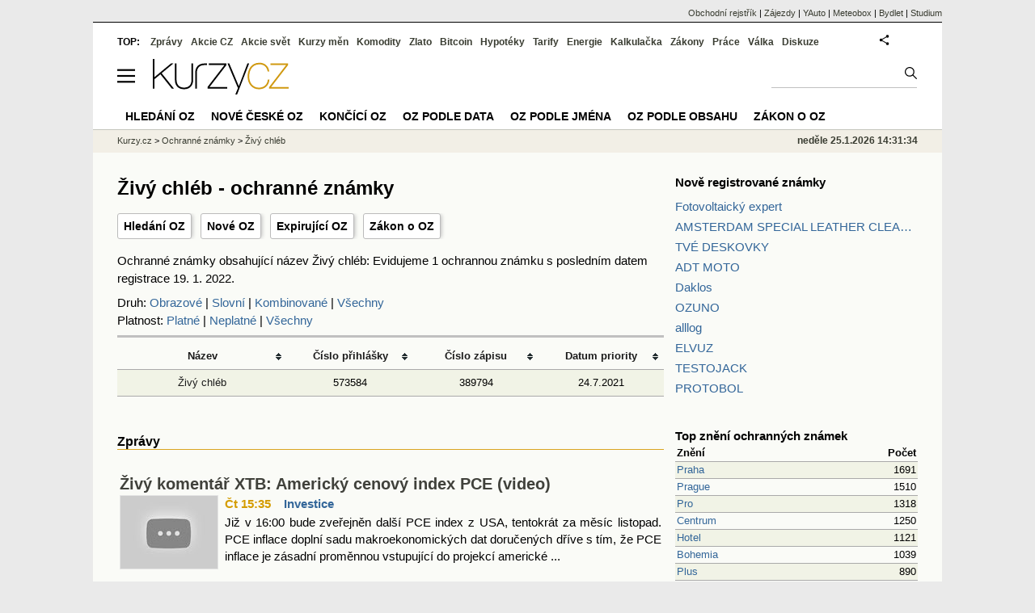

--- FILE ---
content_type: text/html; charset=utf-8
request_url: https://oz.kurzy.cz/name/zivy-chleb/
body_size: 16004
content:
<!DOCTYPE html>
<html lang="cs">
	<head>
	<meta http-equiv="X-UA-Compatible" content="IE=edge">

	
	<script>z_start = new Date();mobile_view=false;jsmobil=0;pp_gemius_identifier='zPcwC6bPr0xHCmRBSpW_htT4LXTBIk8pxj9Avq.jn3v.T7';var pp_gemius_use_cmp=true;window['gtag_enable_tcf_support']=true</script>


	<meta charset="utf-8"><meta http-equiv="content-language" content="cs">
	<title> Živý chléb - ochranné známky | Kurzy.cz</title>
	<meta name="description" content="Ochranné známky obsahující název  Živý chléb: Evidujeme 1 ochrannou známku s posledním datem registrace 19. 1. 2022."><meta property='og:image' content='https://i.fin.cz/og/oz.kurzy.cz/name/zivy-chleb___add[260125].png' /><meta name="author" content="Kurzy.cz">

	
		<meta name="viewport" content="width=990">
		<script>
	/* <![CDATA[ */
	var a_adv={rs_time:0,rs_timeout:1000,im:function(t){},ram:function(t){},repairIE:function(t){},all:function(t){},get_one:function(t,n){this.runfc("get_one",t,n)},rscript:function(t){},mscript:function(t){},runfc:function(t,n,i,e,o,r,f,s,u,c,m){if("undefined"==typeof a_advs)return 0==this.rs_time&&(this.rs_time=new Date().getTime()),new Date().getTime()-this.rs_time<this.rs_timeout&&"get_one"===t&&setTimeout(this.get_one.bind(this,n,i),100),!1;"get_one"===t&&a_advs.get_one(n,i)}};
	var alia_gSeznamSession
	var alia_adv = {code:'wfoMajitel',mc_msg_top:'11457',mc_msg_bot:'11548',mc_msg_rtb:'11548',AdFormCat:'167',tree_code:'wfoMajitel',flavour:'full',noview:'',lv:'1',nm:'1'};  
	var alia_gAdServer = 'rs.kurzy.cz'; 
	/*var alia_gAdServer = 'www.kurzy.cz';*/ 
	var alia_gAdPosition = 'wOz';
	var alia_gAdvBulkTemplates  = '______________';
	
		alia_adv.imm = '[base64]'; 
		var alia_gAdvBulkPositions  = '[base64]'; 
		var alia_gAdvPriority = '_doublesky_300adsense_|_250stranka_300adsense_|_|_'
	
	var alia_gCode = 'wfoMajitel';
	var alia_gLV = '1'
	var alia_gAdSpecialPosition = ''   
	
	var alia_gDFP = 1
	
	var alia_gVersion = ''
	var alia_adv_params = {};
	var a_adv_cizadb = false;
	var alia_gPrf = 'prf';
	/* ]]> */
</script>



	

	<script src="//s.fin.cz/l/levelN.asp?flavour=full&lmf=260107" async></script>

	 <link type="text/css" href="https://s.fin.cz/l/lm6.css?v=323" rel="stylesheet" media="all"> 

	
	
	<link rel="alternate" type="application/rss+xml" title="RSS kurzy.cz" href="https://www.kurzy.cz/zpravy/util/forext.dat?type=rss">
    <script defer src="https://s.fin.cz/l/js/all2025.js?lmf=251126b" charset="utf-8"></script>

	
	<script src="//ajax.googleapis.com/ajax/libs/jquery/3.6.0/jquery.min.js"></script>

	
    
    
    
    <link type="text/css" rel="stylesheet" href="https://s.fin.cz/l/css/ochranne_znamky/oz.css">

	
		
	</head>
	<body>
	
	
	<div id="adv_mobile"><script>a_adv.im('mobile')</script></div>
	
	<div id="ram" class="ecb">
	
		
		
			<div id="adv_ram"><script>a_adv.im('ram')</script></div>
		
		

		<div id="ram_inner" class="ecb">
		<script>a_adv.ram('k')</script>

		
			<div id="contentnew" class="ecb 1">
		

			
				
					<div id="adv_content"><script> a_adv.im('content') </script></div>
				
			

			
			
  

  <style>
  

  </style>

  
	<!-- levy pravy sloupec bez predelu -->
	<div id="main" class="ecb">
	  <div id="leftcolumn" class="ecb">
		
		
		<h1> Živý chléb - ochranné známky</h1>
		
		<div class="menu-page-wrapper">
		<ul class="topmenu">
    
<li><a href="/">Hledání OZ</a></li>
<li><a href="/date/registration/">Nové OZ</a></li>
<li><a href="/date/expiration/">Expirující OZ</a></li>
<li><a href="https://www.kurzy.cz/zakony/441-2003-zakon-o-ochrannych-znamkach/">Zákon o OZ</a></li>

</ul>  
		</div>
		
		
		<!--lc-->
		 
    <div class="container">
        Ochranné známky obsahující název  Živý chléb: Evidujeme 1 ochrannou známku s posledním datem registrace 19. 1. 2022.
        
            <br>
        
        

<div id="filtering">
    Druh:
    <a href="/name/zivy-chleb/obrazove/">Obrazové</a> |
    <a href="/name/zivy-chleb/slovni/">Slovní</a> |
    <a href="/name/zivy-chleb/kombinovane/">Kombinované</a> |
    <a href="/name/zivy-chleb/">Všechny</a>
    <br>
    Platnost:
    <a href="/name/zivy-chleb/platne/">Platné</a> |
    <a href="/name/zivy-chleb/neplatne/">Neplatné</a> |
    <a href="/name/zivy-chleb/">Všechny</a>
</div>

        <hr>
        



    <table class="tableList pd" style="width: 100%">
        <thead>
        <tr>
            <th class="header" title="Seřadit podle názvu">
                <a href="/name/zivy-chleb/?sb=name&order=asc">
                    Název
                </a>
            </th>
            <th class="header" title="Seřadit podle čísla přihlášky">
                <a href="/name/zivy-chleb/?sb=application_number&order=desc">
                    Číslo <br>přihlášky
                </a>
            </th>
            <th class="header" title="Seřadit podle čísla zápisu">
                <a href="/name/zivy-chleb/?sb=registration_number&order=asc">
                    Číslo <br>zápisu
                </a>
            </th>
            <th class="header" title="Seřadit podle data priority">
                <a href="/name/zivy-chleb/?sb=priority_date&order=asc">
                    Datum <br>priority
                </a>
            </th>
        </tr>
        </thead>
        <tbody>
        
            <tr class="rowcl pl" title="Zobrazit detail ochranné známky Živý chléb">
                <td>
                    <a href="/mark/zivy-chleb-p573584/" ">
                        
                        Živý chléb
                    </a>
                </td>
                <td title="Číslo přihlášky">573584</td>
                <td title="Číslo zápisu">389794</td>
                <td title="Datum priority">24.7.2021</td>
            </tr>
        
        </tbody>
    </table>
    

        
            <div class="zprtext ecb" style="margin-top: 2em">
                <h2>Zprávy</h2>
                <div id="zpravy">
<div class="hlavni_zprava ecb">
<div class="nadpis"><a href="https://zpravy.kurzy.cz/845604-zivy-komentar-xtb-americky-cenovy-index-pce-video/" class="ecb" onclick="click_stat('hlzpr-845604-2-1', alia_gCode)" title="Živý komentář XTB: Americký cenový index PCE (video)">Živý komentář XTB: Americký cenový index PCE (video)</a></div>
<div class="other"><a href="https://zpravy.kurzy.cz/845604-zivy-komentar-xtb-americky-cenovy-index-pce-video/" onclick="click_stat('hlzpr-845604-1-1', alia_gCode)"><img loading="lazy" class="image" src="https://i.fin.cz/zpravy/obrazky/4/845604/maxresdefault_w120h90.jpg" align="left" alt="Ilustrační foto."></a><span class="autor-datum">Čt 15:35   
														<a class="odkaz" href="https://zpravy.kurzy.cz/investice/" title="Více zpráv z rubriky Investice" onclick="click_stat('hlzpr-845604-4-1', alia_gCode)">Investice</a></span><div class="text ecb"><a href="https://zpravy.kurzy.cz/845604-zivy-komentar-xtb-americky-cenovy-index-pce-video/" class="ecb" onclick="click_stat('hlzpr-845604-3-1', alia_gCode)" title="Živý komentář XTB: Americký cenový index PCE (video)">Již v 16:00 bude zveřejněn další PCE index z USA, tentokrát za měsíc listopad. PCE inflace doplní sadu makroekonomických dat doručených dříve s tím, že PCE inflace je zásadní proměnnou vstupující do projekcí americké ...</a></div>
</div>
</div>
<div class="hlavni_zprava ecb">
<div class="nadpis"><a href="https://zpravy.kurzy.cz/845171-rozhovor-ceske-velvyslankyne-v-lucembursku-pro-paperjam-ziva-diplomacie-napric-vsemi-urovnemi/" class="ecb" onclick="click_stat('hlzpr-845171-2-2', alia_gCode)" title="Rozhovor české velvyslankyně v Lucembursku pro Paperjam: „Živá diplomacie napříč všemi úrovněmi společnosti“">Rozhovor české velvyslankyně v Lucembursku pro Paperjam: „Živá diplomacie napříč všemi úrovněmi společnosti“</a></div>
<div class="other"><a href="https://zpravy.kurzy.cz/845171-rozhovor-ceske-velvyslankyne-v-lucembursku-pro-paperjam-ziva-diplomacie-napric-vsemi-urovnemi/" onclick="click_stat('hlzpr-845171-1-2', alia_gCode)"><img loading="lazy" class="image" src="https://i.fin.cz/zpravy/obrazky/71/845171/6101737_3486708_Ambassador_Barbara_Karpetova_w120h90.jpg" align="left" alt="Ilustrační foto."></a><span class="autor-datum">Út 14:06   
														<a class="odkaz" href="https://zpravy.kurzy.cz/zahranicni-politika/" title="Více zpráv z rubriky Ze světa" onclick="click_stat('hlzpr-845171-4-2', alia_gCode)">Ze světa</a></span><div class="text ecb"><a href="https://zpravy.kurzy.cz/845171-rozhovor-ceske-velvyslankyne-v-lucembursku-pro-paperjam-ziva-diplomacie-napric-vsemi-urovnemi/" class="ecb" onclick="click_stat('hlzpr-845171-3-2', alia_gCode)" title="Rozhovor české velvyslankyně v Lucembursku pro Paperjam: „Živá diplomacie napříč všemi úrovněmi společnosti“">Napsala: Louise Braibant, Paperjam Barbara Karpetová, velvyslankyně České republiky v Lucemburku, čerpá motivaci a ...</a></div>
</div>
</div>
<div id="adv_nativni"><script> a_adv.im('nativni') </script></div>
<div id="adv_nativni2"><script> a_adv.im('nativni2') </script></div>
<div class="hlavni_zprava ecb">
<div class="nadpis"><a href="https://zpravy.kurzy.cz/845097-veda-plus-jak-se-pece-vyzivny-chleb-budoucnosti-audio/" class="ecb" onclick="click_stat('hlzpr-845097-2-3', alia_gCode)" title="Věda Plus: Jak se peče výživný chléb budoucnosti? (audio)">Věda Plus: Jak se peče výživný chléb budoucnosti? (audio)</a></div>
<div class="other"><a href="https://zpravy.kurzy.cz/845097-veda-plus-jak-se-pece-vyzivny-chleb-budoucnosti-audio/" onclick="click_stat('hlzpr-845097-1-3', alia_gCode)"><img loading="lazy" class="image" src="https://i.fin.cz/zpravy/obrazky/97/845097/b3b3ea0c42f47730a3a14bf65a634603_w120h90.jpg" align="left" alt="Ilustrační foto."></a><span class="autor-datum">Út 13:34   
														<a class="odkaz" href="https://zpravy.kurzy.cz/domaci-politika/" title="Více zpráv z rubriky Z domova" onclick="click_stat('hlzpr-845097-4-3', alia_gCode)">Z domova</a></span><div class="text ecb"><a href="https://zpravy.kurzy.cz/845097-veda-plus-jak-se-pece-vyzivny-chleb-budoucnosti-audio/" class="ecb" onclick="click_stat('hlzpr-845097-3-3', alia_gCode)" title="Věda Plus: Jak se peče výživný chléb budoucnosti? (audio)">Ne v pekárně, ale v laboratoři. Vědci hledají cestu ke zdravějšímu a výživnějšímu pečivu. - Před 40 lety se poprvé objevil počítačový virus. Jmenoval se Brain, pocházel z Pákistánu a jako první dokázal napadat osobní ...</a></div>
</div>
</div>
<div class="hlavni_zprava ecb">
<div class="nadpis"><a href="https://zpravy.kurzy.cz/844940-techno-objev-ceskych-vedcu-umoznuje-lepe-videt-co-se-deje-v-zivych-bunkach-vcetne-zmen-bunecnych/" class="ecb" onclick="click_stat('hlzpr-844940-2-4', alia_gCode)" title="Techno: Objev českých vědců umožňuje lépe vidět, co se děje v živých buňkách včetně změn buněčných struktur (audio)">Techno: Objev českých vědců umožňuje lépe vidět, co se děje v živých buňkách včetně změn buněčných struktur (audio)</a></div>
<div class="other"><a href="https://zpravy.kurzy.cz/844940-techno-objev-ceskych-vedcu-umoznuje-lepe-videt-co-se-deje-v-zivych-bunkach-vcetne-zmen-bunecnych/" onclick="click_stat('hlzpr-844940-1-4', alia_gCode)"><img loading="lazy" class="image" src="https://i.fin.cz/zpravy/obrazky/40/844940/04472c29b4fe01d825a4e0b1dadf016d_w120h90.jpg" align="left" alt="Ilustrační foto."></a><span class="autor-datum">17.01.2026   
														<a class="odkaz" href="https://zpravy.kurzy.cz/veda/" title="Více zpráv z rubriky Věda a výzkum" onclick="click_stat('hlzpr-844940-4-4', alia_gCode)">Věda a výzkum</a></span><div class="text ecb"><a href="https://zpravy.kurzy.cz/844940-techno-objev-ceskych-vedcu-umoznuje-lepe-videt-co-se-deje-v-zivych-bunkach-vcetne-zmen-bunecnych/" class="ecb" onclick="click_stat('hlzpr-844940-3-4', alia_gCode)" title="Techno: Objev českých vědců umožňuje lépe vidět, co se děje v živých buňkách včetně změn buněčných struktur (audio)">Novinky a aktuality ze světa vědy a techniky. Nenechte si utéct informace ze všech možných odvětví, které obohatí váš pohled na svět. Přinesou vám poznání i poučení. ...</a></div>
</div>
</div>
<div class="hlavni_zprava ecb">
<div class="nadpis"><a href="https://zpravy.kurzy.cz/844280-veda-plus-cesti-vedci-vyvinuli-nove-fluorescencni-znacky-ktere-umozni-sledovat-pusobeni-leku/" class="ecb" onclick="click_stat('hlzpr-844280-2-5', alia_gCode)" title="Věda Plus: Čeští vědci vyvinuli nové fluorescenční značky, které umožní sledovat působení léků přímo v živé buňce (audio)">Věda Plus: Čeští vědci vyvinuli nové fluorescenční značky, které umožní sledovat působení léků přímo v živé buňce (audio)</a></div>
<div class="other"><a href="https://zpravy.kurzy.cz/844280-veda-plus-cesti-vedci-vyvinuli-nove-fluorescencni-znacky-ktere-umozni-sledovat-pusobeni-leku/" onclick="click_stat('hlzpr-844280-1-5', alia_gCode)"><img loading="lazy" class="image" src="https://i.fin.cz/zpravy/obrazky/80/844280/b3b3ea0c42f47730a3a14bf65a634603_w120h90.jpg" align="left" alt="Ilustrační foto."></a><span class="autor-datum">15.01.2026   
														<a class="odkaz" href="https://zpravy.kurzy.cz/domaci-politika/" title="Více zpráv z rubriky Z domova" onclick="click_stat('hlzpr-844280-4-5', alia_gCode)">Z domova</a></span><div class="text ecb"><a href="https://zpravy.kurzy.cz/844280-veda-plus-cesti-vedci-vyvinuli-nove-fluorescencni-znacky-ktere-umozni-sledovat-pusobeni-leku/" class="ecb" onclick="click_stat('hlzpr-844280-3-5', alia_gCode)" title="Věda Plus: Čeští vědci vyvinuli nové fluorescenční značky, které umožní sledovat působení léků přímo v živé buňce (audio)">Jak důležité jsou při vývoji protinádorových látek? - Co přináší zjištění, že zemské jádro je podobné cibuli? Pomůže vysvětlit i změny magnetického pole planety? - Vědci z mezinárodního projektu zkoumají ...</a></div>
</div>
</div><div class="rubrika"><div class="zpravy ecb rowcln"><span class="datum cola">05.01.2026</span><span class="colb"> <a href="https://www.bydlet.cz/842764-host-ceskeho-rozhlasu-ostrava-marcela-rymlova-uci-mlade-lidi-peci-oplatky-susenky-perniky/" onclick="click_stat('stream-842764-2-1', alia_gCode)" title="Host Českého rozhlasu Ostrava: Marcela Rymlová učí mladé lidi péci oplatky, sušenky, perníky, vánočky, ale taky chleba nebo rohlíky (audio)">Host Českého rozhlasu Ostrava: Marcela Rymlová učí mladé lidi péci oplatky, sušenky,...</a> <span class="autor">(ČRo)</span> <span class="rubrika_klik"><a href="https://zpravy.kurzy.cz/rozhovor-s-osobnosti/" title="Více zpráv z rubriky Rozhovor s" onclick="click_stat('stream-842764-4-1', alia_gCode)">Rozhovor s</a></span></span></div>
<div class="zpravy ecb rowcln"><span class="datum cola">08.12.2025</span><span class="colb"> <a href="https://zpravy.kurzy.cz/839977-zpravy-pro-plzensky-kraj-hezci-a-vic-eko--den-zivych-stromku-pripomina-jejich-tradici-i-uzitek/" onclick="click_stat('stream-839977-2-2', alia_gCode)" title="Zprávy pro Plzeňský kraj: ‚Hezčí a víc eko.‘ Den živých stromků připomíná jejich tradici i užitek pro přírodu (audio)">Zprávy pro Plzeňský kraj: ‚Hezčí a víc eko.‘ Den živých stromků připomíná jejich tra...</a> <span class="autor">(ČRo)</span> <span class="rubrika_klik"><a href="https://zpravy.kurzy.cz/regiony/" title="Více zpráv z rubriky Z regionů" onclick="click_stat('stream-839977-4-2', alia_gCode)">Z regionů</a></span></span></div>
<div class="zpravy ecb rowcln"><span class="datum cola">15.11.2025</span><span class="colb"> <a href="https://zpravy.kurzy.cz/837290-zpravy-cro-ostrava-skutecne-zivy-vanocni-stromek-cesky-tesin-misto-pokaceneho-stromu-ozdobi-ten/" onclick="click_stat('stream-837290-2-3', alia_gCode)" title="Zprávy ČRo Ostrava: Skutečně živý vánoční stromek. Český Těšín místo pokáceného stromu ozdobí ten před radnicí (audio)">Zprávy ČRo Ostrava: Skutečně živý vánoční stromek. Český Těšín místo pokáceného stro...</a> <span class="autor">(ČRo)</span> <span class="rubrika_klik"><a href="https://zpravy.kurzy.cz/regiony/" title="Více zpráv z rubriky Z regionů" onclick="click_stat('stream-837290-4-3', alia_gCode)">Z regionů</a></span></span></div>
<div class="zpravy ecb rowcln"><span class="datum cola">30.10.2025</span><span class="colb"> <a href="https://zpravy.kurzy.cz/834946-radim-srsen-na-evropskem-foru-startup-village-venkov-musi-byt-inovativni-zivy-a-atraktivni/" onclick="click_stat('stream-834946-2-4', alia_gCode)" title="Radim Sršeň na Evropském fóru Startup Village: Venkov musí být inovativní, živý a atraktivní">Radim Sršeň na Evropském fóru Startup Village: Venkov musí být inovativní, živý a at...</a> <span class="autor">(MMR)</span> <span class="rubrika_klik"><a href="https://www.kurzy.cz/stat/" title="Více zpráv z rubriky Stát" onclick="click_stat('stream-834946-4-4', alia_gCode)">Stát</a></span></span></div>
<div class="zpravy ecb rowcln"><span class="datum cola">21.10.2025</span><span class="colb"> <a href="https://meteobox.cz/zpravy/833699-pocasi-a-ziva-priroda-vyvoj-vegetace-je-na-nasem-uzemi-v-normalu-listnate-dreviny-se-zbarvuji-do/" onclick="click_stat('stream-833699-2-5', alia_gCode)" title="Počasí a živá příroda Vývoj vegetace je na našem území v normálu. Listnaté dřeviny se zbarvují do typických podzimních odstínů a postupně opadávají">Počasí a živá příroda Vývoj vegetace je na našem území v normálu. Listnaté dřeviny s...</a> <span class="autor">(ČHMÚ)</span> <span class="rubrika_klik"><a href="https://meteobox.cz/zpravy/predpoved/" title="Více zpráv z rubriky Předpovědi krátkodobé" onclick="click_stat('stream-833699-4-5', alia_gCode)">Předpovědi krátkodobé</a></span></span></div>
<div class="zpravy ecb rowcln"><span class="datum cola">14.10.2025</span><span class="colb"> <a href="https://meteobox.cz/zpravy/832770-pocasi-a-ziva-priroda-vyvoj-vegetace-je-na-nasem-uzemi-v-normalu-pokracuje-zbarvovani-a-opad-listu/" onclick="click_stat('stream-832770-2-6', alia_gCode)" title="Počasí a živá příroda Vývoj vegetace je na našem území v normálu. Pokračuje zbarvování a opad listů dřevin. Hlavně listy javorů přináší rozmanitou paletu barev">Počasí a živá příroda Vývoj vegetace je na našem území v normálu. Pokračuje zbarvová...</a> <span class="autor">(ČHMÚ)</span> <span class="rubrika_klik"><a href="https://meteobox.cz/zpravy/predpoved/" title="Více zpráv z rubriky Předpovědi krátkodobé" onclick="click_stat('stream-832770-4-6', alia_gCode)">Předpovědi krátkodobé</a></span></span></div>
<div class="zpravy ecb rowcln"><span class="datum cola">07.10.2025</span><span class="colb"> <a href="https://meteobox.cz/zpravy/831882-pocasi-a-ziva-priroda-vyvoj-vegetace-je-v-normalu-zloutnuti-i-opad-listu-pozvolna-postupuje/" onclick="click_stat('stream-831882-2-7', alia_gCode)" title="Počasí a živá příroda: Vývoj vegetace je v normálu. Žloutnutí i opad listů pozvolna postupuje. Skončila pylová sezóna travin">Počasí a živá příroda: Vývoj vegetace je v normálu. Žloutnutí i opad listů pozvolna ...</a> <span class="autor">(ČHMÚ)</span> <span class="rubrika_klik"><a href="https://meteobox.cz/zpravy/predpoved/" title="Více zpráv z rubriky Předpovědi krátkodobé" onclick="click_stat('stream-831882-4-7', alia_gCode)">Předpovědi krátkodobé</a></span></span></div>
<div class="zpravy ecb rowcln"><span class="datum cola">30.09.2025</span><span class="colb"> <a href="https://meteobox.cz/zpravy/830981-pocasi-a-ziva-priroda-vyvoj-vegetace-je-na-vetsine-uzemi-v-normalu-pouze-misty-je-mirne-zrychleny/" onclick="click_stat('stream-830981-2-8', alia_gCode)" title="Počasí a živá příroda Vývoj vegetace je na většině území v normálu, pouze místy je mírně zrychlený. Žloutnutí listů pozvolna postupuje. Dozrávají vlašské ořechy">Počasí a živá příroda Vývoj vegetace je na většině území v normálu, pouze místy je m...</a> <span class="autor">(ČHMÚ)</span> <span class="rubrika_klik"><a href="https://meteobox.cz/zpravy/predpoved/" title="Více zpráv z rubriky Předpovědi krátkodobé" onclick="click_stat('stream-830981-4-8', alia_gCode)">Předpovědi krátkodobé</a></span></span></div>
<div class="zpravy ecb rowcln"><span class="datum cola">26.09.2025</span><span class="colb"> <a href="https://zpravy.kurzy.cz/830632-litomerice-rijnove-dny-otevrenych-dveri-v-kkc-zvou-na-prohlidky-workshopy-i-zivou-hudbu/" onclick="click_stat('stream-830632-2-9', alia_gCode)" title="Litoměřice - Říjnové dny otevřených dveří v KKC zvou na prohlídky, workshopy i živou hudbu">Litoměřice - Říjnové dny otevřených dveří v KKC zvou na prohlídky, workshopy i živou...</a> <span class="autor">(litomerice.cz)</span> <span class="rubrika_klik"><a href="https://zpravy.kurzy.cz/regiony/" title="Více zpráv z rubriky Z regionů" onclick="click_stat('stream-830632-4-9', alia_gCode)">Z regionů</a></span></span></div>
<div class="zpravy ecb rowcln"><span class="datum cola">23.09.2025</span><span class="colb"> <a href="https://zpravy.kurzy.cz/829980-poklepani-zakladniho-kamene-nove-brnenske-ctvrti-brno-jedna-zacina-promena-brownfieldu-v-zivou/" onclick="click_stat('stream-829980-2-10', alia_gCode)" title="Poklepání základního kamene nové brněnské čtvrti Brno Jedna: začíná proměna brownfieldu v živou městskou čtvrť">Poklepání základního kamene nové brněnské čtvrti Brno Jedna: začíná proměna brownfie...</a> <span class="autor">(Tisková zpráva)</span> <span class="rubrika_klik"><a href="https://zpravy.kurzy.cz/reality/" title="Více zpráv z rubriky Reality" onclick="click_stat('stream-829980-4-10', alia_gCode)">Reality</a></span></span></div></div></div>

            </div>
        
    </div>
    <div id="faqpage"><h2>Otázky a odpovědi</h2><ul itemscope itemtype="https://schema.org/FAQPage"><li id="faq_0" itemscope itemprop="mainEntity" itemtype="https://schema.org/Question"><h3 itemprop="name">Kolik je nově zaregistrováno ochranných známek  Živý chléb?</h3><div itemscope itemprop="acceptedAnswer" itemtype="https://schema.org/Answer"><div itemprop="text"><p>K 25. 1. 2026 byla zaregistrována 1 ochranná známka  Živý chléb. <a href=/oz/name/zivy-chleb/>Přehled OZ  Živý chléb</a>.</p></div></div></li> <li id="faq_1" itemscope itemprop="mainEntity" itemtype="https://schema.org/Question"><h3 itemprop="name">Které nejnovější ochranné známky  Živý chléb byly zaregistrovány?</h3><div itemscope itemprop="acceptedAnswer" itemtype="https://schema.org/Answer"><div itemprop="text"><p>Nejnovější známka  Živý chléb byla zaregistrována 19. 1. 2022. <a href=/oz/name/zivy-chleb/>Přehled OZ  Živý chléb</a>.</p></div></div></li></ul></div>

		<!--/lc-->
		<div id="hsocial"></div>

		<!--html_bot-->
					 

		<div id="bzpravy"></div>
		<div id="adv_rectanglespodni"><script>a_adv.im("rectanglespodni")</script></div><hr style="margin-top:15px;height:12px" /><div id="pribuzne"><h2>Příbuzné stránky</h2> <ul class="ul"><li><a href="https://www.kurzy.cz/komodity/hovezi-zive-graf-vyvoje-ceny/1kg-czk-1-rok">Hovězí živé - ceny a grafy živého hovězí, vývoj ceny živého hovězí  1kg - 1 rok - měna CZK</a></li><li><a href="https://www.kurzy.cz/komodity/hovezi-zive-graf-vyvoje-ceny/1libra-usd-3-mesice">Hovězí živé - ceny a grafy živého hovězí, vývoj ceny živého hovězí  1 libra - 3 měsíce - měna USD</a></li><li><a href="https://www.kurzy.cz/komodity/hovezi-zive-graf-vyvoje-ceny/1libra-czk-1-rok">Hovězí živé - ceny a grafy živého hovězí, vývoj ceny živého hovězí  1 libra - 1 rok - měna CZK</a></li><li><a href="https://www.kurzy.cz/komodity/hovezi-zive-graf-vyvoje-ceny/1000kg-eur-1-rok">Hovězí živé - ceny a grafy živého hovězí, vývoj ceny živého hovězí  1000kg - 1 rok - měna EUR</a></li><li><a href="https://www.kurzy.cz/komodity/hovezi-zive-graf-vyvoje-ceny/1kg-eur-3-mesice">Hovězí živé - ceny a grafy živého hovězí, vývoj ceny živého hovězí  1kg - 3 měsíce - měna EUR</a></li><li><a href="https://www.kurzy.cz/komodity/hovezi-zive-graf-vyvoje-ceny/1kg-usd-5-dnu">Hovězí živé - aktuální cena živého hovězí, graf vývoje ceny živého hovězí  1kg - 5 dnů - měna USD</a></li><li><a href="https://www.kurzy.cz/komodity/hovezi-zive-graf-vyvoje-ceny/1kg-eur-1-rok">Hovězí živé - ceny a grafy živého hovězí, vývoj ceny živého hovězí  1kg - 1 rok - měna EUR</a></li><li><a href="https://www.kurzy.cz/komodity/hovezi-zive-graf-vyvoje-ceny/1kg-czk-3-roky">Hovězí živé - ceny a grafy živého hovězí, vývoj ceny živého hovězí  1kg - 3 roky - měna CZK</a></li><li><a href="https://www.kurzy.cz/komodity/hovezi-zive-graf-vyvoje-ceny/1kg-czk-1-den">Hovězí živé - aktuální cena živého hovězí, graf vývoje ceny živého hovězí  1kg - 1 den - měna CZK</a></li><li><a href="https://www.kurzy.cz/komodity/hovezi-zive-graf-vyvoje-ceny/1kg-usd-1-rok">Hovězí živé - ceny a grafy živého hovězí, vývoj ceny živého hovězí  1kg - 1 rok - měna USD</a></li><li><a href="https://www.kurzy.cz/komodity/hovezi-zive-graf-vyvoje-ceny/1000kg-usd-1-rok">Hovězí živé - ceny a grafy živého hovězí, vývoj ceny živého hovězí  1000kg - 1 rok - měna USD</a></li><li><a href="https://www.kurzy.cz/komodity/hovezi-zive-graf-vyvoje-ceny/1libra-usd-2-roky">Hovězí živé - ceny a grafy živého hovězí, vývoj ceny živého hovězí  1 libra - 2 roky - měna USD</a></li></ul></div>
		
		
		  <div id="adv_left"> <script> a_adv.im('left') </script> </div>
		  <div id="adv_doubleskylevy"> <script>a_adv.im('doubleskylevy')</script> </div>
		
	  </div> <!--/leftcolumn-->

	  <div id="middlecolumn" onclick="Show_hide_rightcolumn()"></div>
	  <div id="rightcolumn" class="ecb"><div id="rightcolumn_hidden_button" onclick="Show_hide_rightcolumn()" title="Skrýt sloupec">X&nbsp;</div>

		
		  


	
	
	<div id="adv_250stranka" class="ecb">
		<script> a_adv.im('250stranka')</script>
	</div>
	<div id="adv_250stranka_n"><script>a_adv.repairIE('250stranka')</script></div>
	
	
	
	<div id="adv_doublesky" class="ecb">
		<script> a_adv.im('doublesky')</script>
	</div>
	<div id="adv_doublesky_n"><script>a_adv.repairIE('doublesky')</script></div>
	
	




		  
		  



	<div id="adv_placenyzaznamall">
		<script> a_adv.im('placenyzaznamall')</script>
	</div>

	





<div id="adv_300adsense" class="ecb">
	<script> a_adv.im('300adsense')</script>
</div>





	
		
		    <div id="adv_textovkaall">
				<script> a_adv.im('textovkaall') </script>
			</div>
		
			




		  
    


<div style="margin-bottom: 2em">
    <h2 style="font-weight: bold;"><a href="/date/registration/20230510/">Nově registrované známky</a></h2>
    <ul style="margin-bottom: 1em; margin-top: 0.5em;">
        
        
            <li><a href="/mark/fotovoltaicky-expert-p593310/" title="Fotovoltaický expert">Fotovoltaický expert</a></li>
        
            <li><a href="/mark/amsterdam-special-leather-cleaner-p595158/" title="AMSTERDAM SPECIAL LEATHER CLEANER">AMSTERDAM SPECIAL LEATHER CLEANER</a></li>
        
            <li><a href="/mark/tve-deskovky-p598260/" title="TVÉ DESKOVKY">TVÉ DESKOVKY</a></li>
        
            <li><a href="/mark/adt-moto-p599910/" title="ADT MOTO">ADT MOTO</a></li>
        
            <li><a href="/mark/daklos-p600292/" title="Daklos">Daklos</a></li>
        
            <li><a href="/mark/ozuno-p600690/" title="OZUNO">OZUNO</a></li>
        
            <li><a href="/mark/alllog-p601446/" title="alllog">alllog</a></li>
        
            <li><a href="/mark/elvuz-p601606/" title="ELVUZ">ELVUZ</a></li>
        
            <li><a href="/mark/testojack-p601702/" title="TESTOJACK">TESTOJACK</a></li>
        
            <li><a href="/mark/protobol-p601704/" title="PROTOBOL">PROTOBOL</a></li>
        
    </ul>
    <br>

    <h2 style="font-weight: bold"><a href="/top-name/">Top znění ochranných známek</a></h2>
    <table class="pd" style="width: 100%">
        <thead>
        <tr>
            <th style="text-align: left">Znění</th>
            <th style="text-align: right">Počet</th>
        </tr>
        </thead>
        <tbody>
        
            <tr class="rowcl pl">
                <td style="width: 80%;"><a href="/top-name/praha/">Praha</a></td>
                <td style=" text-align: right">1691</td>
            </tr>
        
            <tr class="rowcl ps">
                <td style="width: 80%;"><a href="/top-name/prague/">Prague</a></td>
                <td style=" text-align: right">1510</td>
            </tr>
        
            <tr class="rowcl pl">
                <td style="width: 80%;"><a href="/top-name/pro/">Pro</a></td>
                <td style=" text-align: right">1318</td>
            </tr>
        
            <tr class="rowcl ps">
                <td style="width: 80%;"><a href="/top-name/centrum/">Centrum</a></td>
                <td style=" text-align: right">1250</td>
            </tr>
        
            <tr class="rowcl pl">
                <td style="width: 80%;"><a href="/top-name/hotel/">Hotel</a></td>
                <td style=" text-align: right">1121</td>
            </tr>
        
            <tr class="rowcl ps">
                <td style="width: 80%;"><a href="/top-name/bohemia/">Bohemia</a></td>
                <td style=" text-align: right">1039</td>
            </tr>
        
            <tr class="rowcl pl">
                <td style="width: 80%;"><a href="/top-name/plus/">Plus</a></td>
                <td style=" text-align: right">890</td>
            </tr>
        
            <tr class="rowcl ps">
                <td style="width: 80%;"><a href="/top-name/czech/">Czech</a></td>
                <td style=" text-align: right">875</td>
            </tr>
        
            <tr class="rowcl pl">
                <td style="width: 80%;"><a href="/top-name/club/">Club</a></td>
                <td style=" text-align: right">867</td>
            </tr>
        
            <tr class="rowcl ps">
                <td style="width: 80%;"><a href="/top-name/international/">International</a></td>
                <td style=" text-align: right">740</td>
            </tr>
        
        </tbody>
    </table>
    <br>

    <h2 style="font-weight: bold;"><a href="/name/">Největší počet ochranných známek</a></h2>
    <table style="width: 100%;" class="pd">
        <thead>
        <tr>
            <th style="text-align: left">Název ochranné známky</th>
            <th style="text-align: right">Počet</th>
        </tr>
        </thead>
        <tbody>
        
            <tr class="rowcl pl">
                <td style="width: 80%"><a href="/name/skoda/">Skoda</a></td>
                <td style="text-align: right">131</td>
            </tr>
        
            <tr class="rowcl ps">
                <td style="width: 80%"><a href="/name/nova/">Nova</a></td>
                <td style="text-align: right">51</td>
            </tr>
        
            <tr class="rowcl pl">
                <td style="width: 80%"><a href="/name/prima/">Prima</a></td>
                <td style="text-align: right">39</td>
            </tr>
        
            <tr class="rowcl ps">
                <td style="width: 80%"><a href="/name/fenix/">Fenix</a></td>
                <td style="text-align: right">38</td>
            </tr>
        
            <tr class="rowcl pl">
                <td style="width: 80%"><a href="/name/tatra/">Tatra</a></td>
                <td style="text-align: right">37</td>
            </tr>
        
            <tr class="rowcl ps">
                <td style="width: 80%"><a href="/name/ckd/">Ckd</a></td>
                <td style="text-align: right">35</td>
            </tr>
        
            <tr class="rowcl pl">
                <td style="width: 80%"><a href="/name/favorit/">Favorit</a></td>
                <td style="text-align: right">34</td>
            </tr>
        
            <tr class="rowcl ps">
                <td style="width: 80%"><a href="/name/ok/">Ok</a></td>
                <td style="text-align: right">34</td>
            </tr>
        
            <tr class="rowcl pl">
                <td style="width: 80%"><a href="/name/golem/">Golem</a></td>
                <td style="text-align: right">33</td>
            </tr>
        
            <tr class="rowcl ps">
                <td style="width: 80%"><a href="/name/mars/">Mars</a></td>
                <td style="text-align: right">32</td>
            </tr>
        
        </tbody>
    </table>
</div>

		  















		
	
	﻿<div class="okenko-investora ecb"><h4><a href="https://zpravy.kurzy.cz/okenko-pro-podnikatele/" title="Rubrika Okénko pro podnikatele">Okénko pro podnikatele</a></h4><div class="okenko-investora-rotate2" data-carousel="{auto: 5000, speed: 1000, scroll: 1, visible: 3, vertical: true, norotate:3}"><ul class="ecb"><li class="col jedno ecb"><!- ok --><img loading="lazy" src="https://i.fin.cz/news/foto/okenko-pro-podnikatele/Antonin_Trunec_Software602_small.jpg" alt="Antonín Trunec, Software602" width="60" height="64" style="float: left" /><p class="autor">Antonín Trunec, Software602</p><p><span><a href="https://zpravy.kurzy.cz/840979-firmy-maji-elektronicky-podpis-k-dispozici-presto-vetsina-zustava-u-papiru/" title="Firmy mají elektronický podpis k dispozici, přesto většina zůstává u papíru">Firmy mají elektronický podpis k dispozici, přesto většina zůstává u papíru</a></span></p></li></ul></div></div>


		
	
    
	<br />









	



<div id="adv_stickyright"> <script> a_adv.im('stickyright') </script> </div>

	<div id="adv_squaredole" class="ecb">
		<script> a_adv.im('squaredole')</script>
	</div>


<div id="adv_sky"> <script> a_adv.im('sky') </script> </div>





		
		<div id="rzpravy"></div>
		<div id="adv_doubleskysticky"><script>a_adv.get_one('doubleskysticky', true)</script></div>
	  </div>
	  <div id="rightcolumn_hidden" onclick="Show_hide_rightcolumn()" title="Zobrazit sloupec">Zobrazit sloupec&nbsp;</div>
	  
<div id="breadservers">
	
	 

	
	
	
	<a href="https://rejstrik-firem.kurzy.cz/" title="Obchodní rejstřík firem">Obchodní rejstřík</a> |
	

	<a href="https://www.zajezdy.cz/" title="Zájezdy a dovolená">Zájezdy</a> 
	| <a href="https://yauto.cz/" title="Auta, prodej aut - AAA , ESA a další autobazary">YAuto</a>
	| <a href="https://meteobox.cz/" title="Počasí z yr.no - Předpověď počasí online">Meteobox</a>
	| <a href="https://www.bydlet.cz/" title="Bydlení a reality">Bydlet</a>
	| <a href="https://studium.cz/" title="Kurzy, školení, rekvalifikace, daňové a účetní kurzy.">Studium</a>
	
</div>

<div id="headerlogonew" class="ecb">
	<a href="#mmenu" id="mmenubutton"><svg id="mmxopen"></svg></a>

  <a href="https://www.kurzy.cz" title="Kurzy.cz - Kurzy měn, akcie, komodity, investice">
<img loading="lazy" src="https://s.fin.cz/l/kurzy-cz-206px.svg" height="44" alt="Kurzy.cz logo" style="margin-top:10px">
</a>



  
	<div id="adv_topnewsnew"></div>
	<form action="https://www.kurzy.cz/hledani/" accept-charset="utf-8" id="mains">
	<fieldset>
		<input name="q" accesskey="v" />
		<input type="submit" value=""	title="Vyhledat" />
	</fieldset>
	</form>
</div>	
<div id="mainlinksnew">
	
	TOP:
	 
	
	<a href="https://zpravy.kurzy.cz/" title="Aktuální zpravodajství z financí">Zprávy</a><a href="https://www.kurzy.cz/akcie-cz/" title="Akcie cz online - Burza cenných papírů Praha a RM Systém, kurzy ČEZ, Erste, Moneta.">Akcie CZ</a><a href="https://www.kurzy.cz/akcie-svet/" title="Akcie ve světě">Akcie svět</a><a href="https://www.kurzy.cz/kurzy-men/" title="Kurzy měn, kurzovní lístky bank a směnáren i ČNB.">Kurzy měn</a><a href="https://www.kurzy.cz/komodity/" title="Komodity a deriváty, ropa, benzín, nafta, drahé kovy">Komodity</a><a href="https://www.kurzy.cz/zlato/" title="Zlato - Cena zlata, investiční zlato, výkup a prodej zlata">Zlato</a><a href="https://www.kurzy.cz/bitcoin/" title="Bitcoin a kryptoměny" >Bitcoin</a><a href="https://www.kurzy.cz/hypoteky/" title="Hypotéka, kalkulačka, refinancování, nabídky hypotečních bank">Hypotéky</a><a href="https://www.kurzy.cz/tarify/" title="Tarify telefonů - tarify O2, t-mobile, vodafone">Tarify</a><a href="https://www.kurzy.cz/energie/" title="Energie - srovnání ceny plynu a elektřiny. Tarify EON, ČEZ, Innogy.">Energie</a><a href="https://www.kurzy.cz/kalkulacka/" title="Kalkulačky - Mzdová kalkulačka, hypoteční a důchová kalkulačka a další kalkulačky.">Kalkulačka</a><a href="https://www.kurzy.cz/zakony/" title="Zákony, sbírka zákonů - zákon o DPH, stavební, živnostenský a další zákony.">Zákony</a><a href="https://www.kurzy.cz/prace/" title="Práce - Nabídky práce, volná pracovní místa, Úřad práce.">Práce</a><a href="https://www.kurzy.cz/ekonomika/valka/" title="Ekonomika války">Válka</a><a href="https://nazory.kurzy.cz/" title="Diskuze, názory, dotazy, komunita investorů.">Diskuze</a>
	
	

	
	<div id="adv_headerlogin2"> <script>a_adv.im('headerlogin2')</script> </div>
	<noscript>	
		<div style="float:right;">
		<!--[if IE]>
			<iframe src="https://www.kurzy.cz/util/comm.asp?AC=IF1" style="border:0; width: 150px; height: 20px;" frameborder="0" scrolling="no"></iframe>
		<![endif]--> 	
		<object id="loginnojs" data="https://www.kurzy.cz/util/comm.asp?AC=IF1"></object>
		</div>
	</noscript>

	
	
		

</div>

<div class="breadcrumbs ecb"><a href="https://www.kurzy.cz/" title="Kurzy měn, akcie cz online a komodity, investice online - Kurzy.cz">Kurzy.cz</a> &gt; <a href="https://oz.kurzy.cz/" title="Ochranné známky">Ochranné známky</a> &gt; <a href="/oz/name/zivy-chleb/" title=" Živý chléb"> Živý chléb</a>
	<script> var alia_headertime = 'neděle 25.1.2026 14:31:34'</script>
	<div id="adv_headertime" style="float:right">
	neděle 25.1.2026 14:31:34
	<script>a_adv.im('headertime')</script>
	</div>

</div>







	</div> <!--/main-->
  

		
			</div>
		
			<div id="headernew">
				<div id="adv_cid"> <script> a_adv.im('cid') </script> </div>
				<div class="navbar navbarb menu-wrapper" id="navbarb"><ul class="menu"><li id="nbNone"><a class="mastera" href="https://oz.kurzy.cz/" title="Hledání ochranných známek·">Hledání OZ</a></li><li id="nb11734"><a class="mastera" href="https://oz.kurzy.cz/date/registration/" title="Nové české ochranné známky·">Nové české OZ</a></li><li id="nb11736"><a class="mastera" href="https://oz.kurzy.cz/date/expiration/" title="Končící ochranné známky·">Končící OZ</a></li><li id="nb11986"><a class="mastera" href="https://oz.kurzy.cz/date/priority/" title="Ochranné známky podle data·">OZ podle data</a></li><li id="nbNone"><a class="mastera" href="https://oz.kurzy.cz/name/" title="Ochranné známky podle firmy·">OZ podle jména</a></li><li id="nbNone"><a class="mastera" href="https://oz.kurzy.cz/top-name/" title="Ochranné známky obsahující název·">OZ podle obsahu</a></li><li id="nbNone"><a class="mastera" href="https://www.kurzy.cz/zakony/441-2003-zakon-o-ochrannych-znamkach/" title="Zákon o ochranných známkách·">Zákon o OZ</a></li></ul></div>
			</div>
		
		<div id="qr"></div>
		</div> <!--/ram_inner-->

		
			<div id="adv_bottom" class="ecb"><script> a_adv.im('bottom') </script></div>
			<div id="adv_stickyad" class="ecb"><script> a_adv.im('stickyad') </script></div>
		

		

	</div> <!--/ram-->

	<div id="ram_paticka" class="ecb">
		<div class="paticka">
			
			<table>
	<tr>
	<td>
		<h4><a href="https://www.kurzy.cz/kalkulacka/" title="Kalkulačka - finanční kalkulačky online.">Kalkulačka</a> - <a href="https://www.kurzy.cz/vypocet/" title="Výpočet - výpočty mzdy, důchodu, nemocenské.">Výpočet</a></h4>
		<p><a href="https://www.kurzy.cz/kalkulacka/vypocet-ciste-mzdy/" title="Výpočet čisté mzdy - Čistá mzda, hrubá mzda, daně, kalkulačka mzdy." >Výpočet čisté mzdy</a></p>
		<p><a href="https://www.kurzy.cz/kalkulacka/duchodova-kalkulacka/" title="Výpočet důchodu - kalkulačka odchodu do důchodu" >Důchodová kalkulačka</a></p>
		<p><a href="https://www.kurzy.cz/kalkulacka/pridavky-na-dite/" title="Přídavky na dítě">Přídavky na dítě</a></p>
		<p><a href="https://www.kurzy.cz/kalkulacka/prispevek-na-bydleni/" title="Příspěvek na bydlení">Příspěvek na bydlení</a></p>
		<p><a href="https://www.kurzy.cz/kalkulacka/rodicovsky-prispevek/" title="Rodičovský příspěvek">Rodičovský příspěvek</a></p>
		<p><a href="https://www.kurzy.cz/kalkulacka/zivotni-minimum/" title="Životní minimum">Životní minimum</a></p>
		<p><a href="https://www.kurzy.cz/kalkulacka/hypotecni-kalkulacka/" title="Hypoteční kalkulačka">Hypoteční kalkulačka</a></p>
		<p><a href="https://www.kurzy.cz/povinne-ruceni/" title="POV - zákonné pojištění aut">Povinné ručení</a></p>
		
	</td>
	<td>
		<h4><a title="Banky a bankomaty - Česká spořitelna, ČSOB, Unicredit, GE money bank, Komerční banka" href="https://www.kurzy.cz/banky/">Banky</a> a <a href="https://www.kurzy.cz/banky/bankomaty/">Bankomaty</a></h4>
		<p><a title="Nejlepší úroky u českých bank." href="https://www.kurzy.cz/urokove-sazby/">Úrokové sazby</a>, <a href="https://www.kurzy.cz/hypoteky/" title="Hypotéky, kalkulačka, Nabídky hypotečních bank">Hypotéky</a></p>
		
		
		
		<p><a href="https://www.kurzy.cz/smenarny/" title="Směnárny v regionech - Praha, Plzeň, Ostrava, Brno, Olomouc.">Směnárny</a> -
		<a title="Kurz Eura" href="https://www.kurzy.cz/kurzy-men/nejlepsi-kurzy/EUR-euro/">Euro</a>,
		<a title="Kurz dolaru" href="https://www.kurzy.cz/kurzy-men/nejlepsi-kurzy/USD-americky-dolar/">Dolar</a>
		</p>
		<h4><a href="https://www.kurzy.cz/prace/">Práce</a> - <a title="Volná pracovní místa - MPSV, Jobs" href="https://prace.kurzy.cz/urad-prace/volna-mista/">Volná místa</a></h4>
		<p><a title="Úřady práce, volná pracovní místa, nabídky práce." href="https://prace.kurzy.cz/urad-prace/">Úřad práce</a>,
		<a href="https://www.kurzy.cz/mzda/"	title="Mzda - výpočet mzdy, mzdová kalkulačka">Mzda</a>, <a href="https://www.kurzy.cz/platy/" title="Platy a platové tabulky">Platy</a> 
		</p>
		<h4><a href="https://www.kurzy.cz/prispevky-davky/" title="Příspěvky - rodičovský, na péči, na bydlení, dávky podpory">Dávky a příspěvky</a></h4>
		<p><a href="https://www.kurzy.cz/prispevky-davky/nemocenska/" title="Nemocenská">Nemocenská</a>, <a href="https://www.kurzy.cz/prispevky-davky/porodne/" title=" Porodné">Porodné</a></p>
		<p><a href="https://www.kurzy.cz/prispevky-davky/podpora-v-nezamestnanosti/" title="Podpora - nezaměstnanost">Podpora v nezaměstnanosti</a></p>
		<p><a href="https://www.kurzy.cz/duchody/" title="Důchody, penze, penzijní.">Důchody</a></p>
		
	</td>
	<td>
		<h4><a href="https://www.kurzy.cz/investice/">Investice</a></h4>
		<p>
		<a title="Burza cenných papírů Praha (pražská burza)" href="https://www.kurzy.cz/akcie-cz/burza/">Burza</a>
		-
		<a title="Akcie ČEZ online, zprávy" href="https://www.kurzy.cz/akcie-cz/akcie/cez-183/">ČEZ</a>
		</p>
		<p><a href="https://www.kurzy.cz/dluhopisy/" title="Dluhopisy - státní a korporátní dluhopisy">Dluhopisy</a>, <a href="https://www.kurzy.cz/podilove-fondy/" title="Výsledky podílových fondů.">Podílové fondy</a></p>
		<p><a title="Česká ekonomika" href="https://www.kurzy.cz/makroekonomika/">Ekonomika</a> - <a title="Hrubý domácí produkt" href="https://www.kurzy.cz/makroekonomika/hdp/">HDP</a>, <a title="Průměrná mzda" href="https://www.kurzy.cz/makroekonomika/mzdy/">Mzdy</a>
		</p>
		<p><a href="https://www.kurzy.cz/kryptomeny/">Kryptoměny</a> - <a href="https://www.kurzy.cz/bitcoin/">Bitcoin</a>, <a href="https://www.kurzy.cz/ethereum/">Ethereum</a>
		</p>
		<h4><a href="https://www.kurzy.cz/komodity/drahe-kovy/">Drahé kovy</a></h4><p><a title="Zlato - Cena zlata online" href="https://www.kurzy.cz/komodity/zlato-graf-vyvoje-ceny/">Zlato</a>, <a href="https://zlato.kurzy.cz/" title="investiční zlato, prodej">Investiční zlato</a>,
		<a title="Stříbro, investiční stříbro, cena stříbra" href="https://www.kurzy.cz/komodity/stribro-graf-vyvoje-ceny/">Stříbro</a>
		</p>
		<p>
		<a title="Ropa - cena ropy brent, graf" href="https://www.kurzy.cz/komodity/ropa-brent-graf-vyvoje-ceny/">Ropa</a>
		- <a title="Pohonné hmoty - vývoj cen" href="https://www.kurzy.cz/komodity/phm/">PHM</a>,
		<a href="https://www.kurzy.cz/komodity/benzin/">Benzín</a>,
		<a href="https://www.kurzy.cz/komodity/nafta/">Nafta</a>,
		<a href="https://www.kurzy.cz/komodity/nafta-evropa/">Nafta v Evropě</a>
		</p>
		
	</td>
	<td>
		<h4><a href="https://www.kurzy.cz/podnikani/">Podnikání</a></h4>
		
		<p><a title="Regiony - Podnikání v regionech." href="https://regiony.kurzy.cz/">Města a obce</a>, <a title="PSČ a pošty." href="https://regiony.kurzy.cz/psc/">PSČ</a> </p>
		<p><a href="https://regiony.kurzy.cz/katastr/" title="Nahlížení do katastru nemovitostí online, mapy." >Katastr nemovitostí</a></p>
		<p><a href="https://regiony.kurzy.cz/katastr/katastralni-urady/" title="Katastrální úřady Praha, Brno, Ostrava a další města" >Katastrální úřady</a></p>
		
		<p><a title="Vyhledání ochranných známek" href="https://oz.kurzy.cz/">Ochranné známky</a></p>
		<p><a href="https://www.kurzy.cz/zakony/89-2012-obcansky-zakonik/" title="Občanský zákoník od 2014, úplné znění">Občanský zákoník</a></p>
		<p><a href="https://www.kurzy.cz/zakony/262-2006-zakonik-prace/">Zákoník práce</a></p>
		<p><a href="https://www.kurzy.cz/stavba/stavebni-zakon/">Stavební zákon</a></p>
		<p><a href="https://www.kurzy.cz/dane-danova-priznani/">Daně</a>, <a href="https://www.kurzy.cz/formulare/">formuláře</a></p>
	</td>
	<td>
		<h4>Další odkazy</h4>
		<p><a href="https://www.kurzy.cz/auto/" title="Auta - zpravodajství o výrobě a prodeji aut">Auto</a> - <a href="https://www.kurzy.cz/auto/cena/" title="Auta - cena aut na prodej">Cena</a>, <a href="https://www.kurzy.cz/tuv-testy-spolehlivosti-automobilu/" title="TÜV report - spolehlivost automobilů">Spolehlivost</a></p>
		<p><a href="https://www.kurzy.cz/auto/registr-vozidel/" title="Registr silničních vozidel online. Registr Praha, Brno, Ostrava. STK.">Registr vozidel</a>
		 - <a href="https://www.kurzy.cz/auto/velky-technicky-prukaz/" title="Velký technický průkaz 2024">Technický průkaz</a>, 
		 <a href="https://www.kurzy.cz/auto/e-technicak/" title="E-Techničák - výpis z registru vozidel">eTechničák</a></p>
		<p><a href="https://www.kurzy.cz/katalog/">Finanční katalog</a></p>
		<p><a title="Volby 2019, 2020 - parlamentní, krajské, prezidentské volby, výsledky" href="https://www.kurzy.cz/volby/">Volby</a>, <a title="Hlavní sekce kurzy.cz" href="https://www.kurzy.cz/util/comm.asp?AC=MAPA&amp;S=2">Mapa webu</a></p>

		<h4><a title="Czech finance - Prague stock, commodities, exchange rates, news." href="https://eng.kurzy.cz/" hreflang="en">English version</a></h4>
		<p><a title="Czech currency exchange rates, czk to euro, dollar to czk." href="https://eng.kurzy.cz/english/czech-currency-rates/" hreflang="en">Czech currency</a></p>
		<p><a title="Praha/Prague stock exchange. Czech stock. realtime prices." href="https://eng.kurzy.cz/akcie-cz/" hreflang="en">Prague stock exchange</a></p>
	</td>
	</tr>
</table>
<hr />




			

			<div class="paticka2">

			
			<a href="https://www.kurzy.cz" title="Kurzy měn, akcie, komodity" class="logo"><img loading="lazy" loading="lazy" src="https://s.fin.cz/svg/kurzy-cz-206px-n.svg" alt="Kurzy.cz logo"  /></a>
			


			

			<div style="float:left">
				
				<p><a href="https://www.kurzy.cz/ochrana-udaju/">Ochrana dat</a>, <a href="https://www.kurzy.cz/osobni-udaje/cookies/">Cookies</a></p>
				<p><a title="Vyloučení odpovědnosti / disclaimer" href="https://www.kurzy.cz/disclaimer/">Vyloučení odpovědnosti</a></p>
				
				
				<p>Copyright &copy; 2000 - 2026 </p>
				<p>Kurzy.cz, spol. s r.o., AliaWeb, spol. s r.o. </p>
				
				
			</div>
			
			
			<div style="float:left;margin-left:50px;font-size:12px" class="noprint">
				<p><a title="Informace o reklamě na internetových stránkách serverů AliaWeb, ceník, kontakty." href="https://www.kurzy.cz/reklama/">Reklama na Kurzy.cz</a></p>
				<p><a href="https://www.kurzy.cz/kontakty/kariera/" title="Kariéra v Kurzy.cz - volná místa">Kariéra v Kurzy.cz</a></p>

				<p><a title="Kontakty na pracovníky firmy kurzy.cz." href="https://www.kurzy.cz/kontakty/">Kontakty pro Kurzy.cz</a></p>
				
				<p><a title="RSS kanály kurzy.cz/zpravy" href="https://www.kurzy.cz/pouziti/">Použití</a> | <a title="RSS kanály kurzy.cz/zpravy" href="https://www.kurzy.cz/rss/">RSS</a> | <a title="HTML kódy pro váš web nebo blog s aktuálními kurzy." href="https://www.kurzy.cz/html-kody/">HTML kódy</a></p>
			</div>
			
			
			</div>
		</div> <!--/paticka-->

		
			
			<div id="adv_aux">
  <!--
  <script>a_adv.all()</script>
  <div id="adv_topnewsnew_s"><script>a_adv.rscript('topnewsnew')</script></div>
  <div id="adv_bottom_s"><script>a_adv.rscript('bottom')</script></div>
  <div id="adv_partner_s"><script>a_adv.rscript('partner')</script></div>
  <div id="adv_partner2_s"><script>a_adv.rscript('partner2')</script></div>
  <div id="adv_partner300_s"><script>a_adv.rscript('partner300')</script></div>
  <div id="adv_prezentace_s"><script>a_adv.rscript('prezentace')</script></div>
  <div id="adv_topclient2_s"><script>a_adv.rscript('topclient2')</script></div>
  <div id="adv_viphorni_s"><script>a_adv.rscript('viphorni')</script></div>
  <div id="adv_vipdolni_s"><script>a_adv.rscript('vipdolni')</script></div>
  -->
  <script>a_adv.mscript()</script>

</div>

		
	</div><!--/ram_paticka-->

	<div>
		
		
		<script>a_adv.ram('k')</script>
		
	</div>
	<!-- mc_msg_bot=11548 -->

		
		<nav id="mmenu" class="hidden">
	<ul id="mainmmmenu">
	<li><a href="https://oz.kurzy.cz/">Hledání OZ</a></li><li><a href="https://oz.kurzy.cz/date/registration/">Nové české OZ</a></li><li><a href="https://oz.kurzy.cz/date/expiration/">Končící OZ</a></li><li><a href="https://oz.kurzy.cz/date/priority/">OZ podle data</a></li><li><a href="https://oz.kurzy.cz/name/">OZ podle jména</a></li><li><a href="https://oz.kurzy.cz/top-name/">OZ podle obsahu</a></li><li><a href="https://www.kurzy.cz/zakony/441-2003-zakon-o-ochrannych-znamkach/">Zákon o OZ</a></li>
	
	</ul>
</nav>



<div id="adv_headerlogin"> <script>a_adv.im('headerlogin')</script> </div>
	

	

	
	
	<img loading="eager" id="alia_ab_1" src="https://i.fin.cz/ban/ad_ads_advertisement_advert_adform_pub_300x250.png" style="width:1px;height:1px;" alt="" />	
	
    <div id="prf_adb"></div>
	</body>
</html>


--- FILE ---
content_type: text/javascript
request_url: https://s.fin.cz/l/levelN.asp?flavour=full&lmf=260107
body_size: 8227
content:
var alia_gLevel = 1
var alia_gsif = '535.2.5036049037;'
var alia_gsiftime = '0.015625'
var alia_gsifstime = '1769347896128'
var alia_gsifrob = true
var aa = {
	sth:function(src, crossorigin, async, charset, defer) {
	    var hed = document.getElementsByTagName('head')[0]
	    var rs = document.createElement('script')
	    rs.type = 'text/javascript';
	    if (async) rs.async = true
		if (crossorigin) rs.crossorigin = crossorigin
		if (charset) rs.charset = charset
		if (defer) rs.defer = true
	    rs.src = src
	    hed.appendChild(rs)
	},
	getCookie:function(e){var a=document.cookie,t=a.indexOf(" "+e+"=");return -1==t&&(t=a.indexOf(e+"=")),-1==t?a=null:(t=a.indexOf("=",t)+1,-1==(e=a.indexOf(";",t))&&(e=a.length),a=unescape(a.substring(t,e))),a}
}
ab = aa.getCookie('adv_noview')
alia_adv = alia_adv || {};
if (ab != '' && ab != null) { alia_adv.noview = ab }
var alia_gsifztime = '0'
if (typeof z_start != 'undefined') { alia_gsifztime = z_start.getTime().toString()}
if (alia_gsif.substring(0,5) == '344.2' || alia_gsif.substring(0,5) == ';6.2.') { alia_gLevel = 0; alia_gsifrob = true;
	var alia_gLevelurl = '//rs.kurzy.cz/e/adv/alia_gLevel.js?gsif=' + alia_gsif + '&code=' + alia_gCode + '&flavour=0&gsiftime=' + alia_gsiftime + '&gsifstime=' + alia_gsifstime + '&gsifztime=' + alia_gsifztime
	aa.sth(alia_gLevelurl, false, true, 'windows-1250', false)
}
if (alia_gLevel == 1) {
	if (alia_adv.noview != 'all' && !alia_gsifrob) {
	 	var alia_wfc_time=new Date().getTime(),alia_wfg=!1,alia_gdpr_given=!1,alia_gdpr_already_given=null,alia_gdpr_applies=null,alia_gdpr_changed=null,alia_gdpr_was_visible=!1,alia_gdpr_error=null,alia_gdpr_first=-1,alia_gdpr_new=null,alia_gdpr_c=[],alia_consent_g=function(e){return e.substring(e.lastIndexOf(".",e.lastIndexOf(".")-1)+1)},alia_consent_f={getCookie:function(e){var a=document.cookie,t=a.indexOf(" "+e+"=");return -1==t&&(t=a.indexOf(e+"=")),-1==t?a=null:(t=a.indexOf("=",t)+1,-1==(e=a.indexOf(";",t))&&(e=a.length),a=unescape(a.substring(t,e))),a},setCookie:function(e,a,t,n,i,s,o){var c=new Date;c=new Date(c.getTime()+1e3*t),a=(o?a:escape(a))+"; expires="+c.toUTCString()+(""!=n?";path="+n:""),document.cookie=e+"="+a+(""!=i?";domain="+i:"")+(""!=s?";secure":"")},getqs:function(e,a){var t=RegExp("[?&]"+(e=e.replace(/[\[\]]/g,"\\$&"))+"(=([^&#]*)|&|#|$)").exec(a);return t?t[2]?decodeURIComponent(t[2].replace(/\+/g," ")):"":null}},alia_consent_tcData=null,alia_consent_log=!1,alia_consent_callback_not_set=!0,alia_fc_dialog=1,alia_fc_dnc_text="",alia_fc_host=top.document.location.host,alia_fc_typ="",alia_fc_first=!0,alia_show_consent_called=!1,alia_show_consent_viewed=!1;/((kurzy|meteobox|yauto|bydlet|studium)\.cz|meteobox\.(pl|sk|de))/g.test(alia_fc_host)&&(alia_fc_typ="l"),("yes"==alia_consent_f.getqs("render",window.location.href)||"yes"==alia_consent_f.getCookie("render"))&&(window.googlefc=window.googlefc||{},googlefc.controlledMessagingFunction=function(e){e.proceed(!1)});var alia_consent_callback=function(e,a){if(a)switch(alia_consent_tcData=e,e.eventStatus){case"tcloaded":break;case"cmpuishown":""!=alia_fc_typ&&(alia_change_consent_intervalID=setInterval(alia_change_consent,100));break;case"useractioncomplete":alia_gdpr_new=alia_consent_all_inner();try{alia_gdpr_new>=4094&&(window.dataLayer=window.dataLayer||[],!function e(){dataLayer.push(arguments)}("consent","update",{ad_user_data:"granted",ad_personalization:"granted",ad_storage:"granted",analytics_storage:"granted"}))}catch(t){}console.log(new Date().getTime()-alia_wfc_time+": "+alia_gdpr_new);try{alia_consent_log||(alia_consent_log=!0,a_advs.stat("cl, "+alia_gdpr_first+", "+alia_gdpr_new+", "+alia_gdpr_given+", "+alia_gdpr_already_given+", "+alia_gdpr_applies+", "+alia_gdpr_changed+", "+alia_show_consent_called+", "+alia_show_consent_viewed+", "+(new Date().getTime()-alia_wfc_time)))}catch(n){}alia_consent_f.setCookie("alia_gd_1",alia_gdpr_new+"A"+new Date().getTime(),31536e3,"/",alia_consent_g(top.document.location.hostname),1)}},alia_tcloaded=function(e){if("stub"!=alia_consent_tcData.cmpStatus){if(alia_consent_tcData.gdprApplies){if(e=!0,alia_gdpr_applies=!0,"undefined"!=alia_consent_tcData.eventStatus){var a="alia_gd_1";switch(alia_consent_tcData.eventStatus){case"tcloaded":e=!1,alia_gdpr_already_given=!0;break;case"useractioncomplete":if(e=!1,-1==alia_gdpr_first){alia_gdpr_first=alia_consent_all_inner();var t=alia_consent_f.getCookie(a);if(null==t)alia_consent_f.setCookie(a,alia_gdpr_first+"A"+new Date().getTime(),31536e3,"/",alia_consent_g(top.document.location.hostname),1);else{var n=t.split("A");"0"==n[0]&&new Date().getTime()-parseInt(n[1])>26e8&&alia_show_consent(!0),"null"==n[0]&&alia_consent_f.setCookie(a,alia_gdpr_first+"A"+n[1],31536e3,"/",alia_consent_g(top.document.location.hostname),1)}}alia_gdpr_given=!0;break;case"cmpuishown":alia_gdpr_was_visible=!0}}}else e=!1,alia_gdpr_applies=!1}return e},alia_wfc=function(){var e=!0;try{"undefined"!=typeof __tcfapi&&alia_consent_callback_not_set&&(__tcfapi("addEventListener",2,alia_consent_callback),alia_consent_callback_not_set=!1),__tcfapi("ping",2,function(a,t){(t||void 0===t)&&(e=alia_tcloaded(e))})}catch(a){let t=new Date().getTime()-alia_wfc_time,n=3e3;"undefined"!=typeof alia_gVersion&&(n="m"==alia_gVersion?6e3:n),("object"!=typeof window.googlefc&&window.gtag_enable_tcf_support&&t>n||"undefined"!=typeof alia_wfc_true)&&(e=!1,alia_gdpr_error=String(a.message))}return alia_gdpr_given&&!alia_gdpr_was_visible&&(e=!1),e},alia_consent=function(e,a){var t=null;if(!alia_wfc())try{t=!!alia_consent_tcData.purpose.consents[e]&&alia_consent_tcData.purpose.consents[e],void 0!==a&&(t=t||!!alia_consent_tcData.vendor.consents[a]&&alia_consent_tcData.vendor.consents[a])}catch(n){t=null}return t},alia_consent_all_inner=function(){var e=null;try{e=0;for(let a=1;a<=11;a++)l=!!alia_consent_tcData.purpose.consents[a]&&alia_consent_tcData.purpose.consents[a],e+=Math.pow(2,a)*(l?1:0)}catch(t){e=null}return e},alia_consent_all=function(){var e=null;return alia_wfc()||(e=alia_consent_all_inner()),e};function alia_change_consent(){let e=document.getElementsByClassName("fc-consent-root")[0],a=document.getElementsByClassName("fc-dialog-container")[0];document.getElementsByClassName("fc-footer-buttons-container")[0];let t=document.getElementsByClassName("fc-cta-do-not-consent")[0];if(void 0!==e){alia_wfc();var n=document.getElementsByClassName("fc-cta-manage-options")[0];let i=document.getElementsByClassName("fc-choice-dialog")[0],s=!1;if("none"==i.style.display?(n=t,"none"!=(i=document.getElementsByClassName("fc-data-preferences-dialog")[0]).style.display&&2!=alia_fc_dialog&&(alia_fc_dialog=2,s=!0),"none"==i.style.display&&(3!=alia_fc_dialog&&(s=!0),alia_fc_dialog=3,i=document.getElementsByClassName("fc-vendor-preferences-dialog")[0])):1!=alia_fc_dialog&&(alia_fc_dialog=1,s=!0),s&&t){1==alia_fc_dialog&&(n=t);let o=t;for(let c=0;c<o.childNodes.length;c++){var r=o.childNodes[c].innerHTML;if(""==alia_fc_dnc_text&&(alia_fc_dnc_text=r),alia_fc_dialog>1){switch(r){case"Do not consent":r="Reject All";break;case"Nesouhlas\xedm":r="Odm\xedtnout v\u0161e";break;case"Nes\xfahlas\xedm":r="Odmietnu\u0165 v\u0161etko";break;case"No consentir":r="Rechazar todo";break;case"Ne pas consentir":r="Tout rejeter";break;case"Nicht einwilligen":r="Alle ablehnen",""==a.style.cssText&&a.clientWidth>480&&a.setAttribute("style","max-width: 550px !important");break;case"Nie zgadzam si\u0119":r="Odrzu\u0107 wszystkie",""==a.style.cssText&&a.clientWidth>480&&a.setAttribute("style","max-width: 680px !important")}""!=o.childNodes[c].innerHTML&&(o.childNodes[c].innerHTML=r)}else alia_fc_dnc_text!=r&&""!=r&&(o.childNodes[c].innerHTML=alia_fc_dnc_text)}}else""==alia_fc_dnc_text&&t&&(alia_fc_dnc_text=t.childNodes[0].innerHTML);let d=i.getElementsByClassName("fc-footer-buttons-container")[0],g=i.getElementsByClassName("fc-footer-buttons")[0];""==g.style.cssText&&g.setAttribute("style","max-height: 50px !important; max-width: 97% !important"),g&&n&&(n.parentElement!=g&&a.clientWidth>480||alia_fc_first||s)&&((a.clientWidth>480||/fc-cta-do-not-consent/g.test(n.className))&&(g.appendChild(n),a.clientWidth<=480&&d.setAttribute("style","height: 172px !important")),alia_show_consent_called||1!=alia_fc_dialog?(t&&t.setAttribute("style","display: inline !important"),a.clientWidth<=480&&d.setAttribute("style","height: 172px !important")):(t&&t.setAttribute("style","display: none !important"),a.clientWidth<=480&&d.setAttribute("style","height: 130px !important"))),alia_fc_first=!1}alia_gdpr_was_visible&&null==alia_gdpr_new&&alia_wfc()}var alia_gdpr_cfn=function(e){let a=["FCCDCF","FCNEC"];if(1==e)for(let t=0;t<a.length;t++)alia_gdpr_c[a[t]]=alia_consent_f.getCookie(a[t]);else for(let n=0;n<a.length;n++)null!=alia_gdpr_c[a[n]]&&null==alia_consent_f.getCookie(a[n])&&alia_consent_f.setCookie(a[n],alia_gdpr_c[a[n]],15552e3,"/",alia_consent_g(top.document.location.hostname),1)};alia_gdpr_cfn(1);var alia_show_consent=function(e){void 0===e&&(alia_show_consent_called=!0),alia_show_consent_viewed=!0;var a=setInterval(function(){"object"==typeof googlefc&&"function"==typeof googlefc.showRevocationMessage&&(clearInterval(a),googlefc.callbackQueue.push({CONSENT_DATA_READY:function(){googlefc.showRevocationMessage()}}))},100)};function seznam_cookies(){var e=top.document.location.search,a=RegExp("utm_source=www.seznam.cz","gim");if(a.test(e)){var t=(a=RegExp("(denni-tisk|hp_feed|sekce-z-internetu|hp-box|z-boxiku|sbrowser)","gim")).exec(e),n="search";if(t)switch(t[1]){case"denni-tisk":n="novinky";break;case"hp_feed":case"sekce-z-internetu":n="hp_feed";break;case"hp-box":case"z-boxiku":n="hp_box";break;case"sbrowser":n="sbrowser"}var i=alia_consent_g(top.document.location.hostname);alia_consent_f.setCookie("advseznam",n,1800,"/",i,1),alia_consent_f.setCookie("sssp_session",'{"media":"'+n+'"}',1800,"/",i,1)}}seznam_cookies();
		aa.sth('//securepubads.g.doubleclick.net/tag/js/gpt.js','anonymous', true, false, false)
	}
	var a_adv={rs_time:0,rs_timeout:1e3,im:function(t,s,i,e,a,c,n,r){this.runfc("im",t,s,i,e,a,c,n,r)},ram:function(t){this.runfc("ram",t)},stat:function(t){this.runfc("stat",t)},all:function(){this.runfc("all")},rscript:function(t,s){this.runfc("rscript",t,s)},mscript:function(){this.runfc("mscript")},repairIE:function(t,s){},passback:function(t,s,i){this.runfc("passback",t,s,i)},dfp_callback:function(t){this.runfc("dfp_callback",t)},cgs:function(t,s,i,e,a,c){this.runfc("cgs",t,s,i,e,a,c)},lshift:function(t){this.runfc("lshift",t)},get_one:function(t,s){this.runfc("get_one",t,s)},getCookie:function(t){var s=document.cookie,i=s.indexOf(" "+t+"=");if(-1==i&&(i=s.indexOf(t+"=")),-1==i)s=null;else{i=s.indexOf("=",i)+1;var e=s.indexOf(";",i);-1==e&&(e=s.length),s=unescape(s.substring(i,e))}return s},setCookie:function(t,s,i,e,a,c){var n=new Date;n=new Date(n.getTime()+1e3*i);var r=escape(s)+"; expires="+n.toUTCString()+";path="+e;r+=""!=a?";domain="+a:"",r+=""!=c?";secure":"",document.cookie=t+"="+r},runfc:function(t,s,i,e,a,c,n,r,h,f,b){if("undefined"==typeof a_advs){if(0==this.rs_time&&(this.rs_time=new Date().getTime()),new Date().getTime()-this.rs_time<this.rs_timeout)switch(t){case"im":setTimeout(this.im.bind(this,s,i,e,a,c,n,r,h),100);break;case"ram":setTimeout(this.ram.bind(this,s),100);break;case"stat":setTimeout(this.stat.bind(this,s),100);break;case"all":setTimeout(this.all.bind(this),100);break;case"rscript":setTimeout(this.rscript.bind(this,s,i),100);break;case"mscript":setTimeout(this.mscript.bind(this),100);break;case"passback":setTimeout(this.passback.bind(this,s,i,e),100);break;case"dfp_callback":setTimeout(this.dfp_callback.bind(this,s),100);break;case"cgs":setTimeout(this.cgs.bind(this,s,i,e,a,c,n),100);break;case"lshift":setTimeout(this.lshift.bind(this,s),100);break;case"get_one":setTimeout(this.get_one.bind(this,s,i),100)}return!1}switch(t){case"im":a_advs.im(s,i,e,a,c,n,r,h);break;case"ram":a_advs.ram(s);break;case"stat":a_advs.stat(s);break;case"all":a_advs.all();break;case"rscript":a_advs.rscript(s,i);break;case"mscript":a_advs.mscript();break;case"passback":a_advs.passback(s,i,e);break;case"dfp_callback":a_advs.dfp_callback(s);break;case"cgs":a_advs.cgs(s,i,e,a,c,n);break;case"lshift":a_advs.lshift(s);break;case"get_one":a_advs.get_one(s,i)}},m_sth:function(t){var s=document.getElementsByTagName("head")[0],i=document.createElement("script");i.type="text/javascript",i.async=!0,i.src=t,s.appendChild(i)}};
var alia_gCid = '';
var alia_gAsync = true
		
var alia_gSeznamSession = false
var alia_gSeznamCookie = ''
try {if (a_adv.getCookie('advseznam') != null) {alia_gSeznamSession = true; alia_gSeznamCookie = a_adv.getCookie('advseznam')}} catch(e){}
var alia_gCLog = false
try {if (a_adv.getCookie('advclog') != null) alia_gCLog = true } catch(e){}
var alia_gSS = 0
try { alia_gSS = window.innerWidth || document.documentElement.clientWidth || document.body.clientWidth } catch(e) {}
var alia_gVS = 0
try { alia_gVS = window.innerHeight || document.documentElement.clientHeight || document.body.clientHeight } catch(e) {}
try { if (alia_gSS <= 990) { alia_gSS = screen.width; alia_gVS = screen.height} } catch(e) {}

function alia_getqs(n, url) {
	url = url || window.location.href;
    n = n.replace(/[\[\]]/g, '\\$&');
    var r = new RegExp('[?&]' + n + '(=([^&#]*)|&|#|$)'),
        b = r.exec(url);
    if (!b) return null;
    if (!b[2]) return '';
    return decodeURIComponent(b[2].replace(/\+/g, ' '));
}

window.googletag = window.googletag || {cmd: []};

if (alia_gDFP == 1 && alia_adv.noview != 'all' && a_adv.getCookie('adv_noview') != 'all' && !alia_gsifrob) {
	if (alia_gSeznamSession) {
		if (typeof alia_wfc == 'undefined') {
			a_adv.m_sth('https://ssp.imedia.cz/static/js/ssp.js')
		} else {	
			let adsiID = -1
			var alia_defer_seznam = function() {
				if (!alia_wfc()) {
					a_adv.m_sth('https://ssp.imedia.cz/static/js/ssp.js')
					clearInterval(adsiID);
					adsiID = -1
				}
			}
			if (alia_wfc()) { 
				adsiID = setInterval(alia_defer_seznam, 100)
			} else {alia_defer_seznam()}
		}
		if(alia_getqs('render') != 'yes' && a_adv.getCookie('render') != 'yes') {
			try {
				googletag.cmd.push(function(){
					googletag.defineSlot('/16466452/aaa', [[1, 1]], 'aaa').addService(googletag.pubads());
				});
			} catch(e) { }
		} else { window.googletag = '' }
	}
	else {
		if (alia_gCLog) {console.log((new Date().getTime() - alia_wfc_time) + ': ' + 'p�ed googletag.cmd.push')}
		alia_wfg = true
		alia_dil = false
        var alia_defer_google_cmd = function() {
			if (typeof googletag.cmd != 'undefined') {
				if (typeof googletag.cmd.push != 'undefined') {
					if (adgiID_cmd > -1) {clearInterval(adgiID_cmd)}
					adgiID_cmd = -1
					googletag.cmd.push(function() {
						if (alia_gCLog) {console.log((new Date().getTime() - alia_wfc_time) + ': ' + 'start googletag.cmd.push')}
					    let g = googletag.pubads()
					    let gs = googletag.defineSlot
					    let d = 'div-gpt-ad-'
					    let n = '/16466452/'
						if (alia_gSS > 1050) {
							//var googleslot_oramovani = gs(n + '2000x1400_Kurzy_oramovani2', [[1,1], [2000, 1100], [2000, 1400], [1800, 1000]], d + '1550584191209-0').addService(g);
							var googleslot_leaderboard = gs(n + '970x90_Kurzy_leaderboard', [[1, 1], [640, 90], [670, 90], [728, 90], [750, 100], [750, 200], [750, 300], [930, 180], [950, 90], [960, 90], [970, 66], [970, 90], [970, 210], [970, 250], [970, 310], [980, 90], [980, 120], [990, 200]], d + '1549530970626-0').addService(g);
						} else {
							var googleslot_leaderboard = gs(n + '970x90_Kurzy_leaderboard', [[1, 1], [640, 90], [670, 90], [728, 90], [750, 100], [950, 90], [960, 90], [970, 66], [970, 90], [980, 90]], d + '1549530970626-0').addService(googletag.pubads());
						}
							//var googleslot_paticka = gs(n + '970x90_Kurzy_paticka', [[1, 1], [640, 90], [670, 90], [728, 90], [750, 100], [750, 200], [750, 300], [930, 180], [950, 90], [960, 90], [970, 66], [970, 90], [970, 210], [970, 250], [970, 310], [980, 90], [980, 120], [990, 200]], d + '1549543956380-0').addService(g);
						if (alia_gSS > 1650) {
							var googleslot_doubleskylevy = gs(n + '300x600_Kurzy_doubleskylevy', [[1, 1], [300, 600], [120, 600], [160, 600]], d + '1550135544323-0').addService(g);
							var googleslot_stickyright = gs(n + '300x600_Kurzy_stickyright', [[1,1], [300, 600], [120, 600], [160, 600]], d + '1551088684672-0').addService(g);
							var googleslot_square = gs(n + '300x250_Kurzy_IMG', [[1,1], [300, 250], [300, 300]], d + '1551086904491-0').addService(g);
							var googleslot_square = gs(n + '300x250_Kurzy_IMG_test', [[1,1], [300, 250], [300, 300]], d + '1686039867327-0').addService(g);
						}
						else if (alia_gSS > 1350) {
							var googleslot_left = gs(n + '160x600_Kurzy_left', [[1, 1], [160, 600], [120, 600]], d + '1550135466208-0').addService(googletag.pubads());
							var googleslot_stickyright = gs(n + '300x600_Kurzy_stickyright', [[1,1], [120, 600], [160, 600]], d + '1551088684672-0').addService(g);
							var googleslot_doubleskypravy = gs(n + '300x600_Kurzy_pravy', [[1,1], [300, 300], [300, 600], [300, 250]], d + '1551086408428-0').addService(g);
							var googleslot_doubleskypravy = gs(n + '300x600_Kurzy_pravy_test', [[1,1], [300, 300], [300, 600], [300, 250]], d + '1686040184240-0').addService(g);
						} else {
							var googleslot_doubleskypravy = gs(n + '300x600_Kurzy_pravy', [[1,1], [300, 300], [300, 600], [300, 250]], d + '1551086408428-0').addService(g);
							var googleslot_doubleskypravy = gs(n + '300x600_Kurzy_pravy_test', [[1,1], [300, 300], [300, 600], [300, 250]], d + '1686040184240-0').addService(g);
						}
						var googleslot_300adsense = gs(n + '300x250_Kurzy_300adsense', [[1,1], [300, 300], [300, 250]], d + '1551100877217-0').addService(g);
							//var googleslot_squaredole = gs(n + '300x600_Kurzy_DOLE', [[1,1], [300, 300], [300, 600], [300, 250]], d + '1551086699324-0').addService(g);
						//var googleslot_rectanglespodni = gs(n + '580x400_Kurzy_rectanglespodni', [[1,1], [480, 300], [580, 400], [670, 350]], d + '1551104386048-0').addService(g);
						var googleslot_rectangle = gs(n + '640x90_Kurzy_rectangle', [[1,1], [640, 90]], d + '1551105554847-0').addService(g);
						try {
							var pozice = "_" + "topclient1" + "_"
							if ((alia_adv.imm.indexOf(pozice) > -1) && (alia_gAdPosition != 'wMeny')) {
								var googleslot_topclient = gs(n + '675x80_Kurzy_topclient', [[1,1], [675, 80], [490, 110]], d + '1561463056780-0').addService(g);
							}
						} catch(e){}

						g.enableSingleRequest();
						g.collapseEmptyDivs();
						g.setCentering(true);

						g.addEventListener('slotRenderEnded', function(event) {
							var a_advcmm = a_adv; if (a_advcmm == undefined) { a_advcmm = a_advs};
					 		try {a_advcmm.dfp_callback(event)} catch(e){}
						});
						//g.setTargeting('gAdPosition', alia_gAdSpecialPosition != ''? alia_gAdSpecialPosition: alia_gAdPosition)
						if (typeof alia_wfc == 'undefined') {
							if (alia_gCLog) {console.log((new Date().getTime() - alia_wfc_time) + ': ' + 'googletag.cmd.push - neni alia_wfc')}
							var a_advcmm = a_adv; if (a_advcmm == undefined) { a_advcmm = a_advs};
							if (a_advcmm) {
								g.setRequestNonPersonalizedAds(a_advcmm.getCookie('_advc_google') == '1' ? 0: 1)
							}
						} else {
							if (alia_gCLog) {console.log((new Date().getTime() - alia_wfc_time) + ': ' + 'googletag.cmd.push - je alia_wfc')}
							let adgiID = -1

							var alia_defer_google = function() {
								if (!alia_wfc()) {
									if (alia_gCLog) {console.log((new Date().getTime() - alia_wfc_time) + ': ' + 'alia_defer_google - alia_wfc = false')}
									var alia_gpad = (alia_consent(1) && alia_consent(3) && alia_consent(4)) ? '': 'a'
									if (alia_gpad == 'a') {
										//g.setPrivacySettings({limitedAds: true})
										try {googletag.destroySlots([googleslot_leaderboard, googleslot_doubleskylevy, googleslot_stickyright, googleslot_square, googleslot_left, googleslot_doubleskypravy, googleslot_rectangle, googleslot_topclient])}
										catch(e) {}
										//googletag.setConfig({privacyTreatments: { treatments: ["disablePersonalization"] },});
									}
									g.setTargeting('gAdPosition', alia_gpad + alia_gAdSpecialPosition + alia_gAdPosition)
									if (alia_gCLog) {console.log((new Date().getTime() - alia_wfc_time) + ': ' + 'alia_defer_google - alia_gpad = ' + alia_gpad)}
									if (adgiID > -1) {
										clearInterval(adgiID);
										g.refresh();
										//alia_dil = false
										if (alia_gCLog) {console.log((new Date().getTime() - alia_wfc_time) + ': ' + 'alia_defer_google - refresh')}
									} else {
										if (alia_gCLog) {console.log((new Date().getTime() - alia_wfc_time) + ': ' + 'alia_defer_google - adgiID nen� > -1')}
									}
									adgiID = -1
									alia_wfg = false
								} else {
									if (alia_gCLog) {console.log((new Date().getTime() - alia_wfc_time) + ': ' + 'alia_defer_google - alia_wfc = true', alia_wfg)}
								}
							}
							if (alia_wfc()) {
								if (alia_gCLog) {console.log((new Date().getTime() - alia_wfc_time) + ': ' + 'googletag.cmd.push - disableInitialLoad')}
								var googleslot_rectanglespodni = gs(n + '580x400_Kurzy_rectanglespodni', [[1,1], [480, 300], [580, 400], [670, 350]], d + '1551104386048-0').addService(g);
								var googleslot_squaredole = gs(n + '300x600_Kurzy_DOLE', [[1,1], [300, 300], [300, 600], [300, 250]], d + '1551086699324-0').addService(g);
								var googleslot_paticka = gs(n + '970x90_Kurzy_paticka', [[1, 1], [640, 90], [670, 90], [728, 90], [750, 100], [750, 200], [750, 300], [930, 180], [950, 90], [960, 90], [970, 66], [970, 90], [970, 210], [970, 250], [970, 310], [980, 90], [980, 120], [990, 200]], d + '1549543956380-0').addService(g);
								g.setTargeting('gDisabledInitialLoad', '1')
								g.disableInitialLoad();
								alia_wfg = true
								alia_dil = true
								adgiID = setInterval(alia_defer_google, 100)
							} else {
								if (alia_gCLog) {console.log((new Date().getTime() - alia_wfc_time) + ': ' + 'googletag.cmd.push - prime volani alia_defer_google()')}
								alia_defer_google()
							}
						}
						googletag.enableServices();
					});
				}
			}
		}
		adgiID_cmd = -1
  		try {
			if (typeof googletag.cmd != 'undefined') {
				if (typeof googletag.cmd.push != 'undefined') {
					if (alia_gCLog) {console.log('volam alia_defer_google_cmd')}
	            	alia_defer_google_cmd() }
	            else {
					if (alia_gCLog) {console.log('nastavuji A setInterval(alia_defer_google_cmd)')}
					adgiID_cmd = setInterval(alia_defer_google_cmd, 100)
				}
			} else {
				if (alia_gCLog) {console.log('nastavuji B setInterval(alia_defer_google_cmd)')}
				adgiID_cmd = setInterval(alia_defer_google_cmd, 100)
			}
		} catch(e) {if (alia_gCLog) {console.log('chyba: ' + String(e.message))}}
	}
} else {
	if(alia_getqs('render') != 'yes' && a_adv.getCookie('render') != 'yes') {
		try {
			googletag.cmd.push(function(){
				googletag.defineSlot('/16466452/aaa', [[1, 1]], 'aaa').addService(googletag.pubads());
			});
		} catch(e) {}
	} else { window.googletag = '' }
}

window.addEventListener( "message", function (e) {
	  if (/https?:\/\/([a-z0-9-\.]*)?((kur(z)y|fin)\.cz|doubleclick\.net)/g.test(e.origin)) {
		try {
		  id = e.data.match(/passbackadx-.*/g)
		  if (id) {
			id = id[0].replace('passbackadx-','')
			id = id.split('-')
			a_adv.passback('adx', id[0], id[1])
		  }
		  id = e.data.match(/passback-.*/g)
		  if (id) {
			id = id[0].replace('passback-','')
			id = id.split('-')
			a_adv.passback(id[0], id[1], '')
		  }
		  id = e.data.match(/id-.*/g)
		  if (id) {
			id = id[0].replace('id-','')
			id = id.split('-')
			var el = document.getElementById(id[0])
			if (el) {
			  switch(id[1]) {
				case 'width':
				  el.style.width = id[2] + 'px'
				  break;
			  }
			}
		  }
		}
		catch(e){ return }
	  }
	  else
	  {
		return;
	  }
  }, false);
	aa.sth('//s.fin.cz/l/adv_async_consentN.js?lmf=260114', false, true, 'windows-1250', false)
}
//aliaelse